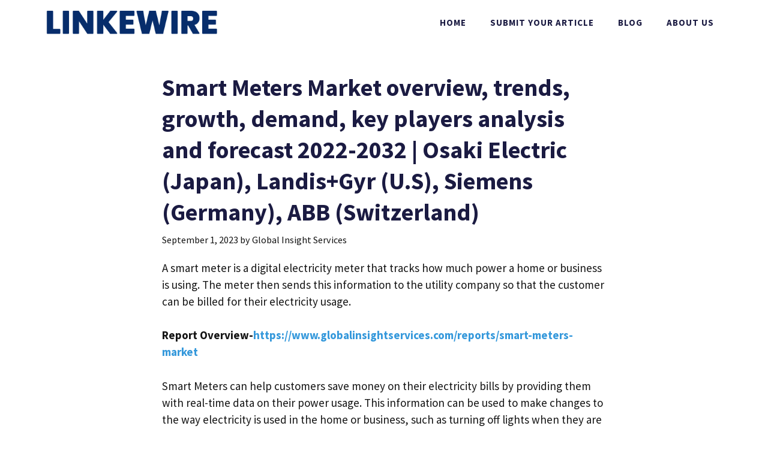

--- FILE ---
content_type: text/html; charset=utf-8
request_url: https://www.google.com/recaptcha/api2/aframe
body_size: 184
content:
<!DOCTYPE HTML><html><head><meta http-equiv="content-type" content="text/html; charset=UTF-8"></head><body><script nonce="Ji_rJbUMm4XC1dHSBzkVyw">/** Anti-fraud and anti-abuse applications only. See google.com/recaptcha */ try{var clients={'sodar':'https://pagead2.googlesyndication.com/pagead/sodar?'};window.addEventListener("message",function(a){try{if(a.source===window.parent){var b=JSON.parse(a.data);var c=clients[b['id']];if(c){var d=document.createElement('img');d.src=c+b['params']+'&rc='+(localStorage.getItem("rc::a")?sessionStorage.getItem("rc::b"):"");window.document.body.appendChild(d);sessionStorage.setItem("rc::e",parseInt(sessionStorage.getItem("rc::e")||0)+1);localStorage.setItem("rc::h",'1769546030555');}}}catch(b){}});window.parent.postMessage("_grecaptcha_ready", "*");}catch(b){}</script></body></html>